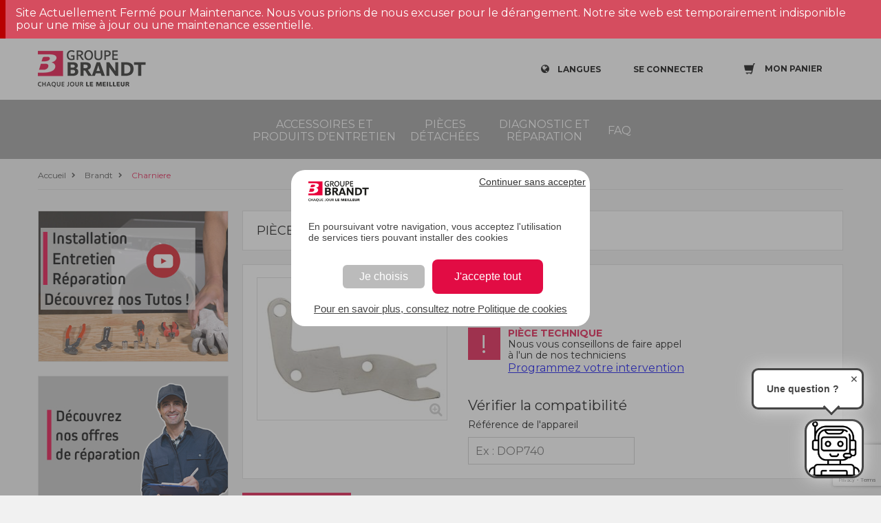

--- FILE ---
content_type: text/html;charset=UTF-8
request_url: https://sav.groupebrandt.com/brandt/pieces-detachees/four/serrures-charnieres/charniere-77x0121/
body_size: 6489
content:
<!DOCTYPE html>
<html class="desktop">

<head>
    <title>Pièce détachée Charniere 77X0121 Four - Brandt</title>
    
    <meta charset="utf-8">
    <meta name="google-site-verification" content="q5WWKB2A-fXTPH0sqGAOAYk9D-YlqzP3un_E-qT-hdE">
    <script src="https://www.google.com/recaptcha/api.js?render=6Lc8VKoUAAAAADjkUGsiTwzrKRs0UmktPcbCXFk6"></script>
    
    <script type="text/javascript">
        var dataLayer = [];
      </script>
    <script>
        var auth = "Kaa9PJpLYT00_45V1AOCDw";
        var env = "env-2";

        (function(w,d,s,l,i){w[l]=w[l]||[];w[l].push({'gtm.start':
        new Date().getTime(),event:'gtm.js'});var f=d.getElementsByTagName(s)[0],
        j=d.createElement(s),dl=l!='dataLayer'?'&l='+l:'';j.async=true;j.src=
        'https://www.googletagmanager.com/gtm.js?id='+i+dl+ '&gtm_auth=' + auth + '&gtm_preview=' + env + '&gtm_cookies_win=x';f.parentNode.insertBefore(j,f);
        })(window,document,'script','dataLayer','GTM-NNCKTMH');
      </script>
    <script>
        var gtmParams = {"event":"dataLayerReady","environment":"prod","zone":"europe","country":"FR","pageType":"productPage","userId":null,"email":"anonymousUser"};
        if (!!gtmParams) {
          dataLayer.push(gtmParams);
        }
      </script>


    <meta name="viewport" content="width=device-width,initial-scale=1">
    <meta name="format-detection" content="telephone=no">
    <meta http-equiv="X-UA-Compatible" content="IE=10; IE=9; IE=EDGE">
    <link rel="shortcut icon" href="/favicon.ico">
    <link href="https://fonts.googleapis.com/css?family=Montserrat:400,600" rel="preload" onload="this.rel='stylesheet'" as="style">

    
        <link rel="canonical" href="https://sav.groupebrandt.com/brandt/pieces-detachees/four/serrures-charnieres/charniere-77x0121/">
    
    
        
            <link rel="alternate" href="https://sav.groupebrandt.com/brandt/pieces-detachees/four/serrures-charnieres/charniere-77x0121/" hreflang="fr-FR">
        
    

    <link href="https://static.sav.groupebrandt.com/main.2f0fe362a96bd371b7f7.css" rel="stylesheet">
    
        <link href="https://static.sav.groupebrandt.com/brand/brandt/brand-specific.css" rel="stylesheet">
    
    <script type="text/javascript">
    /*<![CDATA[*/
    var apiUrl = "https:\/\/api.sav.groupebrandt.com";
    var staticUrl = "https:\/\/static.sav.groupebrandt.com";
    var locale = "fr_FR";
    var brand = "BRANDT";
    var orderLink = "https:\/\/sav.groupebrandt.com\/panier\/";
    var abtastyEnabled = true;
    var reCaptchaSiteKey = "6Lc8VKoUAAAAADjkUGsiTwzrKRs0UmktPcbCXFk6";
    var orderReturnEmail = "e-commerce-adv@groupebrandt.com";
    var privacyPolicyLink = "https:\/\/sav.groupebrandt.com\/politique-de-confidentialite\/";
    /*]]>*/




    </script>


    

  

<script>
        /*<![CDATA[*/
        var dataLayerProduct = "{\"price\":39.64,\"item_name\":\"Charniere\",\"item_id\":\"77X0121\",\"item_brand\":null,\"item_category\":\"Four\/Serrures charnieres\"}";
        var dataLayerBreadcrumb = "Accueil > Brandt > Charniere";

        var youtubeImagePath = "https:\/\/pi.sav.groupebrandt.com\/d8fded30-233b-4888-a49b-ab276e96e804.jpg";
        var interventionImagePath = "https:\/\/pi.sav.groupebrandt.com\/3850e409-3dfb-4012-b97c-5be52a618ada.jpg";
        var assistanceLink = "https:\/\/sav.groupebrandt.com\/nos-services\/#\/type?reference=";

        var partData = {"type":"PART","id":"5b9a5437-20ac-4758-8925-a1fe20ab4ab2","reference":"77X0121","locale":"fr_FR","slug":"charniere-77x0121","title":"Charniere","ean":"3251430552714","description":"L'une des charni\u00E8res de votre four est hors d'usage ? Vous pouvez en changer et retrouver l'usage normal de votre appareil.","price":{"value":39.64,"currencyCode":"EUR"},"status":{"id":"e713c585-d5f4-11e8-bc39-0242ac120004","name":"UNAVAILABLE","label":"Pi\u00E8ce \u00E9puis\u00E9e"},"replacement":null,"arguments":[],"restrictions":[{"label":"Pi\u00E8ce technique","description":"Nous vous conseillons de faire appel \u00E0 l'un de nos techniciens"}],"medias":[{"label":"77x0121.jpg","fileKey":"77x0121.jpg","thumbnailFileKey":"77x0121.jpg","fileLink":"https:\/\/pi.sav.groupebrandt.com\/77x0121.jpg","thumbnailFileLink":"https:\/\/pi.sav.groupebrandt.com\/300x300\/77x0121.jpg","contentType":"images\/"},{"label":"77x0121.jpg","fileKey":"77x0121.jpg","thumbnailFileKey":"77x0121.jpg","fileLink":"https:\/\/pi.sav.groupebrandt.com\/77x0121.jpg","thumbnailFileLink":"https:\/\/pi.sav.groupebrandt.com\/300x300\/77x0121.jpg","contentType":"images\/"},{"label":"77x0121.jpg","fileKey":"77x0121.jpg","thumbnailFileKey":"77x0121.jpg","fileLink":"https:\/\/pi.sav.groupebrandt.com\/77x0121.jpg","thumbnailFileLink":"https:\/\/pi.sav.groupebrandt.com\/300x300\/77x0121.jpg","contentType":"images\/"}],"link":null,"json":"{\"id\":\"5b9a5437-20ac-4758-8925-a1fe20ab4ab2\",\"title\":\"Charniere\",\"medias\":[{\"label\":\"77x0121.jpg\",\"fileKey\":\"77x0121.jpg\",\"thumbnailFileKey\":\"77x0121.jpg\",\"fileLink\":\"https:\/\/pi.sav.groupebrandt.com\/77x0121.jpg\",\"thumbnailFileLink\":\"https:\/\/pi.sav.groupebrandt.com\/300x300\/77x0121.jpg\",\"contentType\":\"images\/\"},{\"label\":\"77x0121.jpg\",\"fileKey\":\"77x0121.jpg\",\"thumbnailFileKey\":\"77x0121.jpg\",\"fileLink\":\"https:\/\/pi.sav.groupebrandt.com\/77x0121.jpg\",\"thumbnailFileLink\":\"https:\/\/pi.sav.groupebrandt.com\/300x300\/77x0121.jpg\",\"contentType\":\"images\/\"},{\"label\":\"77x0121.jpg\",\"fileKey\":\"77x0121.jpg\",\"thumbnailFileKey\":\"77x0121.jpg\",\"fileLink\":\"https:\/\/pi.sav.groupebrandt.com\/77x0121.jpg\",\"thumbnailFileLink\":\"https:\/\/pi.sav.groupebrandt.com\/300x300\/77x0121.jpg\",\"contentType\":\"images\/\"}],\"price\":{\"value\":39.64,\"currencyCode\":\"EUR\"}}","dataLayer":"{\"price\":39.64,\"item_name\":\"Charniere\",\"item_id\":\"77X0121\",\"item_brand\":null,\"item_category\":\"Four\/Serrures charnieres\"}","metadata":null,"requiresShipping":true,"immuneToPromoCode":false,"securitySheets":[],"category":{"id":"04a4dbbf-a54c-4c9b-96aa-d677523019fa","code":"","locale":"fr_FR","title":"Serrures charnieres","slug":"serrures-charnieres","endProductCategory":{"id":"6da4e1d5-964f-11e9-9a21-0a4cbb2b67da","code":"oven","locale":"fr_FR","title":"Four","slug":"four","link":null,"alternateType":"END_PRODUCT_CATEGORY_LIST"}},"alternateType":"PART_DETAIL","linkableMedias":[{"label":"77x0121.jpg","fileKey":"77x0121.jpg","thumbnailFileKey":"77x0121.jpg","fileLink":"https:\/\/pi.sav.groupebrandt.com\/77x0121.jpg","thumbnailFileLink":"https:\/\/pi.sav.groupebrandt.com\/300x300\/77x0121.jpg","contentType":"images\/"},{"label":"77x0121.jpg","fileKey":"77x0121.jpg","thumbnailFileKey":"77x0121.jpg","fileLink":"https:\/\/pi.sav.groupebrandt.com\/77x0121.jpg","thumbnailFileLink":"https:\/\/pi.sav.groupebrandt.com\/300x300\/77x0121.jpg","contentType":"images\/"},{"label":"77x0121.jpg","fileKey":"77x0121.jpg","thumbnailFileKey":"77x0121.jpg","fileLink":"https:\/\/pi.sav.groupebrandt.com\/77x0121.jpg","thumbnailFileLink":"https:\/\/pi.sav.groupebrandt.com\/300x300\/77x0121.jpg","contentType":"images\/"}]};
        var netReviewsProductWidget = "https:\/\/widgets.rr.skeepers.io\/product\/a3a99102-73b1-7fe4-25c0-564db3d13e2a\/60543a72-5c9d-4277-bc73-2d2c7a5876d9.js";


        /*]]>*/
        if (dataLayerProduct) {
            var product = JSON.parse(dataLayerProduct);
            if (product) {
                product.item_list_name = dataLayerBreadcrumb;
            }
            dataLayer.push({
                event: "view_item",
                ecommerce: {
                    currency: "EUR",
                    value: product.price,
                    items: [product]
                }
            });
        }
    </script>
</head>

<body itemscope itemtype="http://www.schema.org/WebPage">
    
        
<noscript>
    <iframe src="https://www.googletagmanager.com/ns.html?id=GTM-NNCKTMH&amp;gtm_auth=Kaa9PJpLYT00_45V1AOCDw&amp;gtm_preview=env-2&amp;gtm_cookies_win=x" height="0" width="0" style="display:none;visibility:hidden"></iframe>
</noscript>


    
    <div id="wrapper" class="PartDetailPage">
        <main>
            <header xmlns="http://www.w3.org/1999/html">
    <div class="top-controls clearfix">
        <div class="container" id="navbar">
            <a href="https://sav.groupebrandt.com/pieces/" target="_blank" class="logo"></a>
            <div class="top-right-controls">
                <div class="net-reviews-widget">
                    <meta class="netreviewsWidget" id="netreviewsWidgetNum29252" data-jsurl="https://cl.avis-verifies.com/fr/cache/a/3/a/a3a99102-73b1-7fe4-25c0-564db3d13e2a/widget4/widget04-29252_script.js">
                </div>

                <div class="lang dropdown-wrap" v-bind:class="{'display-lang': displayLang }" v-on:click="toggleDisplayLang()">
                    <p class="icon-globe open-dropdown">
                        <span>Langues</span>
                    </p>
                    <ul class="f16 dropdown">
                        <li>
                            <a href="https://sav.groupebrandt.com/uk" title="English">English</a>
                        </li>
                        <li>
                            <a href="https://sav.groupebrandt.com/es" title="Español">Español</a>
                        </li>
                        <li>
                            <a href="https://sav.groupebrandt.com/brandt/pieces-detachees/four/serrures-charnieres/charniere-77x0121/" title="Français">Français</a>
                        </li>
                    </ul>
                </div>
                <div style="display: inline-block">
                    <a href="#" class="login icon-user popup-open" v-on:click.prevent="showLoginModal = true" v-show="!isAuthenticated" rel="nofollow">
                        <span>SE CONNECTER</span>
                    </a>
                    <a href="https://sav.groupebrandt.com/mon-compte/" class="login active icon-noun_555070_cc" v-show="isAuthenticated" style="display: none">
                        <span>MON COMPTE</span>
                    </a>
                    <authentication-login-modal v-if="showLoginModal" v-on:close="showLoginModal = false" v-on:login="refreshUserData()"></authentication-login-modal>
                </div>
                <div class="cart" v-on:click="cartSliderOpen = true">
                    <div class="cart-icon-box">
                        <span class="cart-icon open-dropdown">
                            <span class="counter" v-if="cartItemCount > 0" v-cloak>{{cartItemCount}}</span>
                            <b>Mon panier</b>
                        </span>
                    </div>
                </div>
                <div id="menu-toggle-wrapper" v-on:click="toggleMenu()">
                    <div id="menu-toggle-top"></div>
                    <div id="menu-toggle"></div>
                    <div id="menu-toggle-bottom"></div>
                </div>

                <div>
                    <div v-if="showProdutReviewModal">
                        <productreviews-modal :product="product" v-on:on-productreview-close="showProdutReviewModal = false" net-reviews-product-widget-url="https://widgets.rr.skeepers.io/product/a3a99102-73b1-7fe4-25c0-564db3d13e2a/60543a72-5c9d-4277-bc73-2d2c7a5876d9.js"></productreviews-modal>
                    </div>

                </div>
            </div>
        </div>
    </div>
    <div class="main-nav">
        <div class="container">
            <div class="nav-wrap">
                <nav>
    <ul class="nav-item-list">
        <li>
            <a href="https://sav.groupebrandt.com/accessoires/" title="Accessoires et produits d&#39;entretien">Accessoires et produits d&#39;entretien</a>
        </li>
        <li>
            <a href="https://sav.groupebrandt.com/pieces/" title="Pièces détachées">Pièces détachées</a>
        </li>
        <li>
            <a href="https://sav.groupebrandt.com/nos-services/" title="Diagnostic et réparation">Diagnostic et réparation</a>
        </li>
        <li>
            <a href="https://sav.groupebrandt.com/faq/" title="FAQ">FAQ</a>
        </li>
    </ul>
</nav>
            </div>
        </div>
    </div>
    <script defer="defer" charset="utf-8" src="https://widgets.rr.skeepers.io/product/a3a99102-73b1-7fe4-25c0-564db3d13e2a/60543a72-5c9d-4277-bc73-2d2c7a5876d9.js"></script>
</header>

<!-- included in header -->
<cart-slider v-if="cartSliderOpen" @close="cartSliderOpen = false" @refresh-cart="cartItemCount = $event.cartItemCount; refreshIfNeeded($event.cart);" cart-link="https://sav.groupebrandt.com/panier/"></cart-slider>

<product-added-modal :added-product="addedProduct" v-if="addedProductModalVisible" @close="addedProductModalVisible = false">
</product-added-modal>
<alert-product-modal v-cloak v-if="showAddAlertOnProductModal" v-on:close="showAddAlertOnProductModal = false" :product="addAlertOnProductCurrentProduct"></alert-product-modal>

            <div class="breadcrumbs">
  <div class="container">
    <ul itemscope itemtype="http://schema.org/BreadcrumbList">
      <li class="icon-right-open" itemprop="itemListElement" itemscope itemtype="http://schema.org/ListItem">
        <a itemprop="item" href="https://sav.groupebrandt.com/">
          <span itemprop="name">Accueil</span>
          <meta itemprop="position" content="1">
        </a>
      </li>
      <li class="icon-right-open" itemprop="itemListElement" itemscope itemtype="http://schema.org/ListItem">
        <a itemprop="item" href="https://sav.groupebrandt.com/brandt/">
          <span itemprop="name">Brandt</span>
          <meta itemprop="position" content="2">
        </a>
      </li>
      <li class="icon-right-open active" itemprop="itemListElement" itemscope itemtype="http://schema.org/ListItem">
        <a itemprop="item" href="https://sav.groupebrandt.com/brandt/pieces-detachees/four/serrures-charnieres/charniere-77x0121/">
          <span itemprop="name">Charniere</span>
          <meta itemprop="position" content="3">
        </a>
      </li>
    </ul>
  </div>
</div>

            <div class="content-wrapper">
                <div class="container clearfix">
                    <aside class="flex-aside">
                        
  

                        <cta-youtube></cta-youtube>
                        <cta-intervention></cta-intervention>
                    </aside>
                    <div class="content-box">
                        <div class="content" itemprop="mainContentOfPage" id="partDetail">
                            <transition name="Notifications">
  <div class="Notifications" v-if="notificationStack && notificationStack.length > 0">
    <alert v-show="notificationStack && notificationStack.length > 0" v-bind:type="getLastNotification().type" style="display: none">
      <div slot="message">{{getLastNotification().message}}</div>
      <div slot="action" v-if="getLastNotification().actionLink">
        <a :href="getLastNotification().actionLink.href">{{getLastNotification().actionLink.title}}</a>
      </div>
    </alert>
  </div>
</transition>
                            <div class="top-title">
                                <p>
                                    PIÈCE DÉTACHÉE | 
                                    <strong>
                                        
  
  Charniere

                                    </strong>
                                </p>
                            </div>
                            <div class="product-card clearfix pb-20">
                                <div class="photo-wrap">
                                    <div class="big-photo" id="partImage">
                                        <a href="#" v-on:click.prevent="showModal = true" class="icon-zoom-in">
                                            <img src="https://pi.sav.groupebrandt.com/300x300/77x0121.jpg" alt="Charniere">
                                                
                                            </a>
                                        </div>
                                        <div class="thumb"></div>
                                    </div>
                                    <div class="product-description pb-0">
                                        <h1>
  
  Charniere
</h1>
                                        <div class="skeepers_product__stars" data-product-id="5b9a5437-20ac-4758-8925-a1fe20ab4ab2" @click="emitProductReviewsList()"></div>

                                        <div class="box">
                                            <p class="small">
                                                État du stock :
                                                <span class="mark">
                                                    &nbsp;
                                                    
  Pièce épuisée

                                                </span>
                                            </p>
                                        </div>
                                        <div class="box warning" data-target="add-service">
                                            <h3>Pièce technique</h3>
                                            <p>Nous vous conseillons de faire appel à l&#39;un de nos techniciens</p>
                                            <a target="_blank" href="https://sav.groupebrandt.com/nos-services/#/type?reference=">Programmez votre intervention</a>
                                        </div>

                                        <div class="bt">
                                            <div class="row mb-0 d-flex align-items-end">
                                                <div class="col-md-6 text-left">
                                                    <compatibility-checker reference="77X0121" type="PART">
                                                    </compatibility-checker>
                                                </div>

                                                <div class="col-md-6 text-right">
                                                    
                                                    
                                                    
                                                </div>
                                            </div>
                                        </div>
                                    </div>
                                </div>
                                
    <div class="description-box">
        <div class="tabs r-tabs">
            <ul class="r-tabs-nav">

                <li class="r-tabs-tab" v-on:click="activeTab = 'description'" v-bind:class="{ 'r-tabs-state-active': activeTab == 'description' }">
                    <button>DESCRIPTION</button>
                </li>

                

                

            </ul>

            <!-- Description tab -->
            <div class="r-tabs-panel r-tabs-state-active" id="tab-description" style="display: block;" v-if="activeTab == 'description'">
                
                
                    <p>L&#39;une des charnières de votre four est hors d&#39;usage ? Vous pouvez en changer et retrouver l&#39;usage normal de votre appareil.</p>
                    
                
                
                    <p>
                        Code EAN : 3251430552714
                    </p>
                
            </div>

            <!-- Other tabs -->
            

            <!-- Security Sheets Tab -->
            <div class="r-tabs-panel r-tabs-state-active" id="tab-security_sheets" style="display: block;" v-if="activeTab == 'security_sheets'">
                
            </div>
        </div>
    </div>

                            </div>
                        </div>
                    </div>
                    <aside class="mobile-aside">
                        <cta-youtube></cta-youtube>
                        <cta-intervention></cta-intervention>
                    </aside>
                    
  <div id="indent"></div>
  <footer>
    <div class="container">
      <div class="footer-info">
        <div class="top-box">
          <div class="row">
            <div class="row-item">
              <span class="column-title">PIECES DETACHEES BRANDT</span><p>Vous recherchez des pièces détachées certifiées d’origine constructeur, des produits d'entretien, ou des accessoires ?</p>
            </div>
            <div class="row-item">
              <span class="column-title">CONTACTS</span>
              <address>
                <span class="address-title">ADRESSE</span>
                <p>BRANDT FRANCE
                  <br> Site pièces détachées
                  <br> Parc d'activités des béthunes
                  <br> 5, Avenue des béthunes
                  <br> CS65526 Saint ouen l'aumône
                  <br> 95060 CERGY PONTOISE CEDEX
                </p>
                <p>&nbsp;</p>
                <p>
                  <a href="https://sav.groupebrandt.com/contactez-nous/">Contactez-nous</a>
                </p>
              </address>
            </div>
            <div class="row-item social-links">

              <newsletter></newsletter>

              <span class="column-title">SUIVEZ-NOUS SUR LES RESEAUX SOCIAUX</span>
              <ul class="social">
                <li>
                  <a target="_blank" href="https://www.instagram.com/brandt.electromenager/" class="icon2-instagram instagram"></a>
                </li>
                <li>
                  <a target="_blank" href="https://www.facebook.com/Brandt-France-873750022672917/?fref=ts" class="icon-facebook fb"></a>
                </li>
                <li>
                  <a target="_blank" href="https://www.youtube.com/channel/UCNYHGMzrOOFFAzYbFsYE_NA" class="icon-youtube-play yt"></a>
                </li>
              </ul>
            </div>

          </div>
          <div class="f-logo-box clearfix">
            <a href="http://www.groupebrandt.com/?lang=fr"></a>
          </div>
        </div>
        <div class="copyright clearfix">
          <p>Copyright © 2026 Tous droits réservés</p>
          <ul>
            <li class="menu-item menu-item-type-post_type menu-item-object-page">
              <a href="https://sav.groupebrandt.com/qui-sommes-nous/">Qui sommes nous ?</a>
              
            </li>
            <li class="menu-item menu-item-type-post_type menu-item-object-page">
              <a href="https://sav.groupebrandt.com/conditions-generales-de-vente/">Conditions de vente</a>
              
            </li>
            <li class="menu-item menu-item-type-post_type menu-item-object-page">
              <a href="https://sav.groupebrandt.com/mentions-legales/">Mentions légales</a>
              
            </li>
            <li class="menu-item menu-item-type-post_type menu-item-object-page">
              <a href="https://sav.groupebrandt.com/expedition-retour/">Expédition et retour</a>
              
            </li>
            <li class="menu-item menu-item-type-post_type menu-item-object-page">
              <a href="https://sav.groupebrandt.com/politique-cookies/">Politique d&#39;utilisation des cookies</a>
              
            </li>
            <li class="menu-item menu-item-type-post_type menu-item-object-page">
              <a href="https://sav.groupebrandt.com/politique-de-confidentialite/">Politique de confidentialité</a>
              
            </li>
            <li class="menu-item menu-item-type-post_type menu-item-object-page">
              
              <a style="cursor:pointer" onclick="tarteaucitron.userInterface.openPanel()">Gestion des cookies</a>
            </li>
          </ul>
        </div>
      </div>
    </div>
  </footer>
  <!--<div id="cookie-law-info-bar" v-show="showCookieBanner" style="display: none">-->
<!--<span>-->
<!--<span th:text="#{footer.cookie-description}"></span>-->
<!--<a-->
<!--id="CONSTANT_OPEN_URL"-->
<!--target="_blank"-->
<!--th:href="@{${links['privacyArticle']}}"-->
<!--class="cli-plugin-main-link"-->
<!--style="color: rgb(68, 68, 68);"-->
<!--th:text="#{footer.learn-more}"-->
<!--&gt;</a>-->
<!--<a-->
<!--v-on:click="acceptCookie()"-->
<!--id="cookie_action_close_header"-->
<!--class="cookie-bar-ok-button"-->
<!--th:text="#{'footer.ok'}"-->
<!--&gt;</a>-->
<!--</span>-->
<!--</div>-->


                    <photo-modal v-if="showModal" v-on:close="showModal = false" img-src="https://pi.sav.groupebrandt.com/77x0121.jpg">
                    </photo-modal>
                </div>
            </main>
        </div>
    

    <script type="text/javascript" src="https://static.sav.groupebrandt.com/bundle.2f0fe362a96bd371b7f7.js"></script>
    <script src="https://cl.avis-verifies.com/fr/widget4/widget04_FB3.min.js"></script>



</body>

</html>


--- FILE ---
content_type: text/html; charset=utf-8
request_url: https://www.google.com/recaptcha/api2/anchor?ar=1&k=6Lc8VKoUAAAAADjkUGsiTwzrKRs0UmktPcbCXFk6&co=aHR0cHM6Ly9zYXYuZ3JvdXBlYnJhbmR0LmNvbTo0NDM.&hl=en&v=N67nZn4AqZkNcbeMu4prBgzg&size=invisible&anchor-ms=20000&execute-ms=30000&cb=gt4ng7ycnnxj
body_size: 48726
content:
<!DOCTYPE HTML><html dir="ltr" lang="en"><head><meta http-equiv="Content-Type" content="text/html; charset=UTF-8">
<meta http-equiv="X-UA-Compatible" content="IE=edge">
<title>reCAPTCHA</title>
<style type="text/css">
/* cyrillic-ext */
@font-face {
  font-family: 'Roboto';
  font-style: normal;
  font-weight: 400;
  font-stretch: 100%;
  src: url(//fonts.gstatic.com/s/roboto/v48/KFO7CnqEu92Fr1ME7kSn66aGLdTylUAMa3GUBHMdazTgWw.woff2) format('woff2');
  unicode-range: U+0460-052F, U+1C80-1C8A, U+20B4, U+2DE0-2DFF, U+A640-A69F, U+FE2E-FE2F;
}
/* cyrillic */
@font-face {
  font-family: 'Roboto';
  font-style: normal;
  font-weight: 400;
  font-stretch: 100%;
  src: url(//fonts.gstatic.com/s/roboto/v48/KFO7CnqEu92Fr1ME7kSn66aGLdTylUAMa3iUBHMdazTgWw.woff2) format('woff2');
  unicode-range: U+0301, U+0400-045F, U+0490-0491, U+04B0-04B1, U+2116;
}
/* greek-ext */
@font-face {
  font-family: 'Roboto';
  font-style: normal;
  font-weight: 400;
  font-stretch: 100%;
  src: url(//fonts.gstatic.com/s/roboto/v48/KFO7CnqEu92Fr1ME7kSn66aGLdTylUAMa3CUBHMdazTgWw.woff2) format('woff2');
  unicode-range: U+1F00-1FFF;
}
/* greek */
@font-face {
  font-family: 'Roboto';
  font-style: normal;
  font-weight: 400;
  font-stretch: 100%;
  src: url(//fonts.gstatic.com/s/roboto/v48/KFO7CnqEu92Fr1ME7kSn66aGLdTylUAMa3-UBHMdazTgWw.woff2) format('woff2');
  unicode-range: U+0370-0377, U+037A-037F, U+0384-038A, U+038C, U+038E-03A1, U+03A3-03FF;
}
/* math */
@font-face {
  font-family: 'Roboto';
  font-style: normal;
  font-weight: 400;
  font-stretch: 100%;
  src: url(//fonts.gstatic.com/s/roboto/v48/KFO7CnqEu92Fr1ME7kSn66aGLdTylUAMawCUBHMdazTgWw.woff2) format('woff2');
  unicode-range: U+0302-0303, U+0305, U+0307-0308, U+0310, U+0312, U+0315, U+031A, U+0326-0327, U+032C, U+032F-0330, U+0332-0333, U+0338, U+033A, U+0346, U+034D, U+0391-03A1, U+03A3-03A9, U+03B1-03C9, U+03D1, U+03D5-03D6, U+03F0-03F1, U+03F4-03F5, U+2016-2017, U+2034-2038, U+203C, U+2040, U+2043, U+2047, U+2050, U+2057, U+205F, U+2070-2071, U+2074-208E, U+2090-209C, U+20D0-20DC, U+20E1, U+20E5-20EF, U+2100-2112, U+2114-2115, U+2117-2121, U+2123-214F, U+2190, U+2192, U+2194-21AE, U+21B0-21E5, U+21F1-21F2, U+21F4-2211, U+2213-2214, U+2216-22FF, U+2308-230B, U+2310, U+2319, U+231C-2321, U+2336-237A, U+237C, U+2395, U+239B-23B7, U+23D0, U+23DC-23E1, U+2474-2475, U+25AF, U+25B3, U+25B7, U+25BD, U+25C1, U+25CA, U+25CC, U+25FB, U+266D-266F, U+27C0-27FF, U+2900-2AFF, U+2B0E-2B11, U+2B30-2B4C, U+2BFE, U+3030, U+FF5B, U+FF5D, U+1D400-1D7FF, U+1EE00-1EEFF;
}
/* symbols */
@font-face {
  font-family: 'Roboto';
  font-style: normal;
  font-weight: 400;
  font-stretch: 100%;
  src: url(//fonts.gstatic.com/s/roboto/v48/KFO7CnqEu92Fr1ME7kSn66aGLdTylUAMaxKUBHMdazTgWw.woff2) format('woff2');
  unicode-range: U+0001-000C, U+000E-001F, U+007F-009F, U+20DD-20E0, U+20E2-20E4, U+2150-218F, U+2190, U+2192, U+2194-2199, U+21AF, U+21E6-21F0, U+21F3, U+2218-2219, U+2299, U+22C4-22C6, U+2300-243F, U+2440-244A, U+2460-24FF, U+25A0-27BF, U+2800-28FF, U+2921-2922, U+2981, U+29BF, U+29EB, U+2B00-2BFF, U+4DC0-4DFF, U+FFF9-FFFB, U+10140-1018E, U+10190-1019C, U+101A0, U+101D0-101FD, U+102E0-102FB, U+10E60-10E7E, U+1D2C0-1D2D3, U+1D2E0-1D37F, U+1F000-1F0FF, U+1F100-1F1AD, U+1F1E6-1F1FF, U+1F30D-1F30F, U+1F315, U+1F31C, U+1F31E, U+1F320-1F32C, U+1F336, U+1F378, U+1F37D, U+1F382, U+1F393-1F39F, U+1F3A7-1F3A8, U+1F3AC-1F3AF, U+1F3C2, U+1F3C4-1F3C6, U+1F3CA-1F3CE, U+1F3D4-1F3E0, U+1F3ED, U+1F3F1-1F3F3, U+1F3F5-1F3F7, U+1F408, U+1F415, U+1F41F, U+1F426, U+1F43F, U+1F441-1F442, U+1F444, U+1F446-1F449, U+1F44C-1F44E, U+1F453, U+1F46A, U+1F47D, U+1F4A3, U+1F4B0, U+1F4B3, U+1F4B9, U+1F4BB, U+1F4BF, U+1F4C8-1F4CB, U+1F4D6, U+1F4DA, U+1F4DF, U+1F4E3-1F4E6, U+1F4EA-1F4ED, U+1F4F7, U+1F4F9-1F4FB, U+1F4FD-1F4FE, U+1F503, U+1F507-1F50B, U+1F50D, U+1F512-1F513, U+1F53E-1F54A, U+1F54F-1F5FA, U+1F610, U+1F650-1F67F, U+1F687, U+1F68D, U+1F691, U+1F694, U+1F698, U+1F6AD, U+1F6B2, U+1F6B9-1F6BA, U+1F6BC, U+1F6C6-1F6CF, U+1F6D3-1F6D7, U+1F6E0-1F6EA, U+1F6F0-1F6F3, U+1F6F7-1F6FC, U+1F700-1F7FF, U+1F800-1F80B, U+1F810-1F847, U+1F850-1F859, U+1F860-1F887, U+1F890-1F8AD, U+1F8B0-1F8BB, U+1F8C0-1F8C1, U+1F900-1F90B, U+1F93B, U+1F946, U+1F984, U+1F996, U+1F9E9, U+1FA00-1FA6F, U+1FA70-1FA7C, U+1FA80-1FA89, U+1FA8F-1FAC6, U+1FACE-1FADC, U+1FADF-1FAE9, U+1FAF0-1FAF8, U+1FB00-1FBFF;
}
/* vietnamese */
@font-face {
  font-family: 'Roboto';
  font-style: normal;
  font-weight: 400;
  font-stretch: 100%;
  src: url(//fonts.gstatic.com/s/roboto/v48/KFO7CnqEu92Fr1ME7kSn66aGLdTylUAMa3OUBHMdazTgWw.woff2) format('woff2');
  unicode-range: U+0102-0103, U+0110-0111, U+0128-0129, U+0168-0169, U+01A0-01A1, U+01AF-01B0, U+0300-0301, U+0303-0304, U+0308-0309, U+0323, U+0329, U+1EA0-1EF9, U+20AB;
}
/* latin-ext */
@font-face {
  font-family: 'Roboto';
  font-style: normal;
  font-weight: 400;
  font-stretch: 100%;
  src: url(//fonts.gstatic.com/s/roboto/v48/KFO7CnqEu92Fr1ME7kSn66aGLdTylUAMa3KUBHMdazTgWw.woff2) format('woff2');
  unicode-range: U+0100-02BA, U+02BD-02C5, U+02C7-02CC, U+02CE-02D7, U+02DD-02FF, U+0304, U+0308, U+0329, U+1D00-1DBF, U+1E00-1E9F, U+1EF2-1EFF, U+2020, U+20A0-20AB, U+20AD-20C0, U+2113, U+2C60-2C7F, U+A720-A7FF;
}
/* latin */
@font-face {
  font-family: 'Roboto';
  font-style: normal;
  font-weight: 400;
  font-stretch: 100%;
  src: url(//fonts.gstatic.com/s/roboto/v48/KFO7CnqEu92Fr1ME7kSn66aGLdTylUAMa3yUBHMdazQ.woff2) format('woff2');
  unicode-range: U+0000-00FF, U+0131, U+0152-0153, U+02BB-02BC, U+02C6, U+02DA, U+02DC, U+0304, U+0308, U+0329, U+2000-206F, U+20AC, U+2122, U+2191, U+2193, U+2212, U+2215, U+FEFF, U+FFFD;
}
/* cyrillic-ext */
@font-face {
  font-family: 'Roboto';
  font-style: normal;
  font-weight: 500;
  font-stretch: 100%;
  src: url(//fonts.gstatic.com/s/roboto/v48/KFO7CnqEu92Fr1ME7kSn66aGLdTylUAMa3GUBHMdazTgWw.woff2) format('woff2');
  unicode-range: U+0460-052F, U+1C80-1C8A, U+20B4, U+2DE0-2DFF, U+A640-A69F, U+FE2E-FE2F;
}
/* cyrillic */
@font-face {
  font-family: 'Roboto';
  font-style: normal;
  font-weight: 500;
  font-stretch: 100%;
  src: url(//fonts.gstatic.com/s/roboto/v48/KFO7CnqEu92Fr1ME7kSn66aGLdTylUAMa3iUBHMdazTgWw.woff2) format('woff2');
  unicode-range: U+0301, U+0400-045F, U+0490-0491, U+04B0-04B1, U+2116;
}
/* greek-ext */
@font-face {
  font-family: 'Roboto';
  font-style: normal;
  font-weight: 500;
  font-stretch: 100%;
  src: url(//fonts.gstatic.com/s/roboto/v48/KFO7CnqEu92Fr1ME7kSn66aGLdTylUAMa3CUBHMdazTgWw.woff2) format('woff2');
  unicode-range: U+1F00-1FFF;
}
/* greek */
@font-face {
  font-family: 'Roboto';
  font-style: normal;
  font-weight: 500;
  font-stretch: 100%;
  src: url(//fonts.gstatic.com/s/roboto/v48/KFO7CnqEu92Fr1ME7kSn66aGLdTylUAMa3-UBHMdazTgWw.woff2) format('woff2');
  unicode-range: U+0370-0377, U+037A-037F, U+0384-038A, U+038C, U+038E-03A1, U+03A3-03FF;
}
/* math */
@font-face {
  font-family: 'Roboto';
  font-style: normal;
  font-weight: 500;
  font-stretch: 100%;
  src: url(//fonts.gstatic.com/s/roboto/v48/KFO7CnqEu92Fr1ME7kSn66aGLdTylUAMawCUBHMdazTgWw.woff2) format('woff2');
  unicode-range: U+0302-0303, U+0305, U+0307-0308, U+0310, U+0312, U+0315, U+031A, U+0326-0327, U+032C, U+032F-0330, U+0332-0333, U+0338, U+033A, U+0346, U+034D, U+0391-03A1, U+03A3-03A9, U+03B1-03C9, U+03D1, U+03D5-03D6, U+03F0-03F1, U+03F4-03F5, U+2016-2017, U+2034-2038, U+203C, U+2040, U+2043, U+2047, U+2050, U+2057, U+205F, U+2070-2071, U+2074-208E, U+2090-209C, U+20D0-20DC, U+20E1, U+20E5-20EF, U+2100-2112, U+2114-2115, U+2117-2121, U+2123-214F, U+2190, U+2192, U+2194-21AE, U+21B0-21E5, U+21F1-21F2, U+21F4-2211, U+2213-2214, U+2216-22FF, U+2308-230B, U+2310, U+2319, U+231C-2321, U+2336-237A, U+237C, U+2395, U+239B-23B7, U+23D0, U+23DC-23E1, U+2474-2475, U+25AF, U+25B3, U+25B7, U+25BD, U+25C1, U+25CA, U+25CC, U+25FB, U+266D-266F, U+27C0-27FF, U+2900-2AFF, U+2B0E-2B11, U+2B30-2B4C, U+2BFE, U+3030, U+FF5B, U+FF5D, U+1D400-1D7FF, U+1EE00-1EEFF;
}
/* symbols */
@font-face {
  font-family: 'Roboto';
  font-style: normal;
  font-weight: 500;
  font-stretch: 100%;
  src: url(//fonts.gstatic.com/s/roboto/v48/KFO7CnqEu92Fr1ME7kSn66aGLdTylUAMaxKUBHMdazTgWw.woff2) format('woff2');
  unicode-range: U+0001-000C, U+000E-001F, U+007F-009F, U+20DD-20E0, U+20E2-20E4, U+2150-218F, U+2190, U+2192, U+2194-2199, U+21AF, U+21E6-21F0, U+21F3, U+2218-2219, U+2299, U+22C4-22C6, U+2300-243F, U+2440-244A, U+2460-24FF, U+25A0-27BF, U+2800-28FF, U+2921-2922, U+2981, U+29BF, U+29EB, U+2B00-2BFF, U+4DC0-4DFF, U+FFF9-FFFB, U+10140-1018E, U+10190-1019C, U+101A0, U+101D0-101FD, U+102E0-102FB, U+10E60-10E7E, U+1D2C0-1D2D3, U+1D2E0-1D37F, U+1F000-1F0FF, U+1F100-1F1AD, U+1F1E6-1F1FF, U+1F30D-1F30F, U+1F315, U+1F31C, U+1F31E, U+1F320-1F32C, U+1F336, U+1F378, U+1F37D, U+1F382, U+1F393-1F39F, U+1F3A7-1F3A8, U+1F3AC-1F3AF, U+1F3C2, U+1F3C4-1F3C6, U+1F3CA-1F3CE, U+1F3D4-1F3E0, U+1F3ED, U+1F3F1-1F3F3, U+1F3F5-1F3F7, U+1F408, U+1F415, U+1F41F, U+1F426, U+1F43F, U+1F441-1F442, U+1F444, U+1F446-1F449, U+1F44C-1F44E, U+1F453, U+1F46A, U+1F47D, U+1F4A3, U+1F4B0, U+1F4B3, U+1F4B9, U+1F4BB, U+1F4BF, U+1F4C8-1F4CB, U+1F4D6, U+1F4DA, U+1F4DF, U+1F4E3-1F4E6, U+1F4EA-1F4ED, U+1F4F7, U+1F4F9-1F4FB, U+1F4FD-1F4FE, U+1F503, U+1F507-1F50B, U+1F50D, U+1F512-1F513, U+1F53E-1F54A, U+1F54F-1F5FA, U+1F610, U+1F650-1F67F, U+1F687, U+1F68D, U+1F691, U+1F694, U+1F698, U+1F6AD, U+1F6B2, U+1F6B9-1F6BA, U+1F6BC, U+1F6C6-1F6CF, U+1F6D3-1F6D7, U+1F6E0-1F6EA, U+1F6F0-1F6F3, U+1F6F7-1F6FC, U+1F700-1F7FF, U+1F800-1F80B, U+1F810-1F847, U+1F850-1F859, U+1F860-1F887, U+1F890-1F8AD, U+1F8B0-1F8BB, U+1F8C0-1F8C1, U+1F900-1F90B, U+1F93B, U+1F946, U+1F984, U+1F996, U+1F9E9, U+1FA00-1FA6F, U+1FA70-1FA7C, U+1FA80-1FA89, U+1FA8F-1FAC6, U+1FACE-1FADC, U+1FADF-1FAE9, U+1FAF0-1FAF8, U+1FB00-1FBFF;
}
/* vietnamese */
@font-face {
  font-family: 'Roboto';
  font-style: normal;
  font-weight: 500;
  font-stretch: 100%;
  src: url(//fonts.gstatic.com/s/roboto/v48/KFO7CnqEu92Fr1ME7kSn66aGLdTylUAMa3OUBHMdazTgWw.woff2) format('woff2');
  unicode-range: U+0102-0103, U+0110-0111, U+0128-0129, U+0168-0169, U+01A0-01A1, U+01AF-01B0, U+0300-0301, U+0303-0304, U+0308-0309, U+0323, U+0329, U+1EA0-1EF9, U+20AB;
}
/* latin-ext */
@font-face {
  font-family: 'Roboto';
  font-style: normal;
  font-weight: 500;
  font-stretch: 100%;
  src: url(//fonts.gstatic.com/s/roboto/v48/KFO7CnqEu92Fr1ME7kSn66aGLdTylUAMa3KUBHMdazTgWw.woff2) format('woff2');
  unicode-range: U+0100-02BA, U+02BD-02C5, U+02C7-02CC, U+02CE-02D7, U+02DD-02FF, U+0304, U+0308, U+0329, U+1D00-1DBF, U+1E00-1E9F, U+1EF2-1EFF, U+2020, U+20A0-20AB, U+20AD-20C0, U+2113, U+2C60-2C7F, U+A720-A7FF;
}
/* latin */
@font-face {
  font-family: 'Roboto';
  font-style: normal;
  font-weight: 500;
  font-stretch: 100%;
  src: url(//fonts.gstatic.com/s/roboto/v48/KFO7CnqEu92Fr1ME7kSn66aGLdTylUAMa3yUBHMdazQ.woff2) format('woff2');
  unicode-range: U+0000-00FF, U+0131, U+0152-0153, U+02BB-02BC, U+02C6, U+02DA, U+02DC, U+0304, U+0308, U+0329, U+2000-206F, U+20AC, U+2122, U+2191, U+2193, U+2212, U+2215, U+FEFF, U+FFFD;
}
/* cyrillic-ext */
@font-face {
  font-family: 'Roboto';
  font-style: normal;
  font-weight: 900;
  font-stretch: 100%;
  src: url(//fonts.gstatic.com/s/roboto/v48/KFO7CnqEu92Fr1ME7kSn66aGLdTylUAMa3GUBHMdazTgWw.woff2) format('woff2');
  unicode-range: U+0460-052F, U+1C80-1C8A, U+20B4, U+2DE0-2DFF, U+A640-A69F, U+FE2E-FE2F;
}
/* cyrillic */
@font-face {
  font-family: 'Roboto';
  font-style: normal;
  font-weight: 900;
  font-stretch: 100%;
  src: url(//fonts.gstatic.com/s/roboto/v48/KFO7CnqEu92Fr1ME7kSn66aGLdTylUAMa3iUBHMdazTgWw.woff2) format('woff2');
  unicode-range: U+0301, U+0400-045F, U+0490-0491, U+04B0-04B1, U+2116;
}
/* greek-ext */
@font-face {
  font-family: 'Roboto';
  font-style: normal;
  font-weight: 900;
  font-stretch: 100%;
  src: url(//fonts.gstatic.com/s/roboto/v48/KFO7CnqEu92Fr1ME7kSn66aGLdTylUAMa3CUBHMdazTgWw.woff2) format('woff2');
  unicode-range: U+1F00-1FFF;
}
/* greek */
@font-face {
  font-family: 'Roboto';
  font-style: normal;
  font-weight: 900;
  font-stretch: 100%;
  src: url(//fonts.gstatic.com/s/roboto/v48/KFO7CnqEu92Fr1ME7kSn66aGLdTylUAMa3-UBHMdazTgWw.woff2) format('woff2');
  unicode-range: U+0370-0377, U+037A-037F, U+0384-038A, U+038C, U+038E-03A1, U+03A3-03FF;
}
/* math */
@font-face {
  font-family: 'Roboto';
  font-style: normal;
  font-weight: 900;
  font-stretch: 100%;
  src: url(//fonts.gstatic.com/s/roboto/v48/KFO7CnqEu92Fr1ME7kSn66aGLdTylUAMawCUBHMdazTgWw.woff2) format('woff2');
  unicode-range: U+0302-0303, U+0305, U+0307-0308, U+0310, U+0312, U+0315, U+031A, U+0326-0327, U+032C, U+032F-0330, U+0332-0333, U+0338, U+033A, U+0346, U+034D, U+0391-03A1, U+03A3-03A9, U+03B1-03C9, U+03D1, U+03D5-03D6, U+03F0-03F1, U+03F4-03F5, U+2016-2017, U+2034-2038, U+203C, U+2040, U+2043, U+2047, U+2050, U+2057, U+205F, U+2070-2071, U+2074-208E, U+2090-209C, U+20D0-20DC, U+20E1, U+20E5-20EF, U+2100-2112, U+2114-2115, U+2117-2121, U+2123-214F, U+2190, U+2192, U+2194-21AE, U+21B0-21E5, U+21F1-21F2, U+21F4-2211, U+2213-2214, U+2216-22FF, U+2308-230B, U+2310, U+2319, U+231C-2321, U+2336-237A, U+237C, U+2395, U+239B-23B7, U+23D0, U+23DC-23E1, U+2474-2475, U+25AF, U+25B3, U+25B7, U+25BD, U+25C1, U+25CA, U+25CC, U+25FB, U+266D-266F, U+27C0-27FF, U+2900-2AFF, U+2B0E-2B11, U+2B30-2B4C, U+2BFE, U+3030, U+FF5B, U+FF5D, U+1D400-1D7FF, U+1EE00-1EEFF;
}
/* symbols */
@font-face {
  font-family: 'Roboto';
  font-style: normal;
  font-weight: 900;
  font-stretch: 100%;
  src: url(//fonts.gstatic.com/s/roboto/v48/KFO7CnqEu92Fr1ME7kSn66aGLdTylUAMaxKUBHMdazTgWw.woff2) format('woff2');
  unicode-range: U+0001-000C, U+000E-001F, U+007F-009F, U+20DD-20E0, U+20E2-20E4, U+2150-218F, U+2190, U+2192, U+2194-2199, U+21AF, U+21E6-21F0, U+21F3, U+2218-2219, U+2299, U+22C4-22C6, U+2300-243F, U+2440-244A, U+2460-24FF, U+25A0-27BF, U+2800-28FF, U+2921-2922, U+2981, U+29BF, U+29EB, U+2B00-2BFF, U+4DC0-4DFF, U+FFF9-FFFB, U+10140-1018E, U+10190-1019C, U+101A0, U+101D0-101FD, U+102E0-102FB, U+10E60-10E7E, U+1D2C0-1D2D3, U+1D2E0-1D37F, U+1F000-1F0FF, U+1F100-1F1AD, U+1F1E6-1F1FF, U+1F30D-1F30F, U+1F315, U+1F31C, U+1F31E, U+1F320-1F32C, U+1F336, U+1F378, U+1F37D, U+1F382, U+1F393-1F39F, U+1F3A7-1F3A8, U+1F3AC-1F3AF, U+1F3C2, U+1F3C4-1F3C6, U+1F3CA-1F3CE, U+1F3D4-1F3E0, U+1F3ED, U+1F3F1-1F3F3, U+1F3F5-1F3F7, U+1F408, U+1F415, U+1F41F, U+1F426, U+1F43F, U+1F441-1F442, U+1F444, U+1F446-1F449, U+1F44C-1F44E, U+1F453, U+1F46A, U+1F47D, U+1F4A3, U+1F4B0, U+1F4B3, U+1F4B9, U+1F4BB, U+1F4BF, U+1F4C8-1F4CB, U+1F4D6, U+1F4DA, U+1F4DF, U+1F4E3-1F4E6, U+1F4EA-1F4ED, U+1F4F7, U+1F4F9-1F4FB, U+1F4FD-1F4FE, U+1F503, U+1F507-1F50B, U+1F50D, U+1F512-1F513, U+1F53E-1F54A, U+1F54F-1F5FA, U+1F610, U+1F650-1F67F, U+1F687, U+1F68D, U+1F691, U+1F694, U+1F698, U+1F6AD, U+1F6B2, U+1F6B9-1F6BA, U+1F6BC, U+1F6C6-1F6CF, U+1F6D3-1F6D7, U+1F6E0-1F6EA, U+1F6F0-1F6F3, U+1F6F7-1F6FC, U+1F700-1F7FF, U+1F800-1F80B, U+1F810-1F847, U+1F850-1F859, U+1F860-1F887, U+1F890-1F8AD, U+1F8B0-1F8BB, U+1F8C0-1F8C1, U+1F900-1F90B, U+1F93B, U+1F946, U+1F984, U+1F996, U+1F9E9, U+1FA00-1FA6F, U+1FA70-1FA7C, U+1FA80-1FA89, U+1FA8F-1FAC6, U+1FACE-1FADC, U+1FADF-1FAE9, U+1FAF0-1FAF8, U+1FB00-1FBFF;
}
/* vietnamese */
@font-face {
  font-family: 'Roboto';
  font-style: normal;
  font-weight: 900;
  font-stretch: 100%;
  src: url(//fonts.gstatic.com/s/roboto/v48/KFO7CnqEu92Fr1ME7kSn66aGLdTylUAMa3OUBHMdazTgWw.woff2) format('woff2');
  unicode-range: U+0102-0103, U+0110-0111, U+0128-0129, U+0168-0169, U+01A0-01A1, U+01AF-01B0, U+0300-0301, U+0303-0304, U+0308-0309, U+0323, U+0329, U+1EA0-1EF9, U+20AB;
}
/* latin-ext */
@font-face {
  font-family: 'Roboto';
  font-style: normal;
  font-weight: 900;
  font-stretch: 100%;
  src: url(//fonts.gstatic.com/s/roboto/v48/KFO7CnqEu92Fr1ME7kSn66aGLdTylUAMa3KUBHMdazTgWw.woff2) format('woff2');
  unicode-range: U+0100-02BA, U+02BD-02C5, U+02C7-02CC, U+02CE-02D7, U+02DD-02FF, U+0304, U+0308, U+0329, U+1D00-1DBF, U+1E00-1E9F, U+1EF2-1EFF, U+2020, U+20A0-20AB, U+20AD-20C0, U+2113, U+2C60-2C7F, U+A720-A7FF;
}
/* latin */
@font-face {
  font-family: 'Roboto';
  font-style: normal;
  font-weight: 900;
  font-stretch: 100%;
  src: url(//fonts.gstatic.com/s/roboto/v48/KFO7CnqEu92Fr1ME7kSn66aGLdTylUAMa3yUBHMdazQ.woff2) format('woff2');
  unicode-range: U+0000-00FF, U+0131, U+0152-0153, U+02BB-02BC, U+02C6, U+02DA, U+02DC, U+0304, U+0308, U+0329, U+2000-206F, U+20AC, U+2122, U+2191, U+2193, U+2212, U+2215, U+FEFF, U+FFFD;
}

</style>
<link rel="stylesheet" type="text/css" href="https://www.gstatic.com/recaptcha/releases/N67nZn4AqZkNcbeMu4prBgzg/styles__ltr.css">
<script nonce="fWxzy023CRyEantEcrY2Qg" type="text/javascript">window['__recaptcha_api'] = 'https://www.google.com/recaptcha/api2/';</script>
<script type="text/javascript" src="https://www.gstatic.com/recaptcha/releases/N67nZn4AqZkNcbeMu4prBgzg/recaptcha__en.js" nonce="fWxzy023CRyEantEcrY2Qg">
      
    </script></head>
<body><div id="rc-anchor-alert" class="rc-anchor-alert"></div>
<input type="hidden" id="recaptcha-token" value="[base64]">
<script type="text/javascript" nonce="fWxzy023CRyEantEcrY2Qg">
      recaptcha.anchor.Main.init("[\x22ainput\x22,[\x22bgdata\x22,\x22\x22,\[base64]/[base64]/[base64]/ZyhXLGgpOnEoW04sMjEsbF0sVywwKSxoKSxmYWxzZSxmYWxzZSl9Y2F0Y2goayl7RygzNTgsVyk/[base64]/[base64]/[base64]/[base64]/[base64]/[base64]/[base64]/bmV3IEJbT10oRFswXSk6dz09Mj9uZXcgQltPXShEWzBdLERbMV0pOnc9PTM/bmV3IEJbT10oRFswXSxEWzFdLERbMl0pOnc9PTQ/[base64]/[base64]/[base64]/[base64]/[base64]\\u003d\x22,\[base64]\\u003d\x22,\x22wrlAw50XLCnDvn8mXsKTwoE2woDDkiDCnRzDqRTCmsOVwpfCnsOFXQ85UsOnw7DDoMOYw5HCu8OkHXLCjlnDrsOxZsKNw65FwqHCk8O9woBAw6BveS0Hw4/CgsOOA8O5w6lYwoLDnWnClxvCgsOcw7HDrcOkUcKCwrI5wpzCq8Owwq1EwoHDqBHDiAjDomYswrTCjk7CiCZiWcKXXsO1w6B5w43DlsOLXsKiBnljasOvw57DpsO/w57DusKlw47Ci8OnAcKYRRrCnlDDhcOMwqLCp8O1w6/CoMKXA8OGw6k3XmpVNVDDlsO5KcOAwolIw6YKw4HDtsKOw6cfwqTDmcKVasOUw4Bhw5c9C8OwczTCu3/Con9Xw6TCgMKDDCvCr1EJPmTCscKKYsOowr1Ew6PDh8OJOiRsI8OZNm18VsOsbXzDoixiw4HCs2dPwp7CihvCgi4FwrQ+woHDpcO2wr3CrhMuVcOeQcKbSRlFUjPDgA7ChMKewqHDpD1Sw7jDk8K8IMKrKcOGZ8K3wqnCj2jDrMOaw49jw4F3wpnClx/CvjMPL8Oww7fCj8KYwpUbXsOnwrjCucORDQvDoRDDtTzDkWslaEfDpsOVwpFbGXDDn1t/[base64]/wr/Dp8OkKMKuw7vCosKZw71sQnFYwpzCjybCpMKiwrLCr8KvJsOOwqXCgyFqw5DCnkIAwpfCrk4xwqEnwpPDhnE8wrEnw43CrMODZTHDoXrCnSHCkCkEw7LDpVnDvhTDoW3Cp8K9w6nCiUYbScOVwo/[base64]/[base64]/[base64]/DusO0GsOoBMOew6PDrgbCisOoIMO1w7BAwrM5SMOPw41fwosqw6PDhx3DlXPDlSheZsK9ZsKKN8KZw5AXHFsIJcOrcC7CqH1FKsKXw6ZoPDtqwrrDkGPCqMKmUcOswq/Dk1nDpcKTw5vCtGonw4nCrEvDjsOBw5xZYMKxGMO9w4DCvUJUIcK4w48QJsOgw61PwqhJIWVWwq7CoMOhwpkPf8Ouw57CryxPbcO8w4sHD8KKwpN+KsOdwr3CpEXCkcOuTMO/FHPDnhYsw5/[base64]/CoT8fw6g7woZ7w5HCkcKMwrxjGyBlFksAPUzCp1bCuMOywr5Fw7FvM8OqwrxNZhJ0w7EFw4zDn8KGwoZKEGbDh8KeJ8ODcMKqw63Dm8OHXx7CthMJNcOGe8OXwo/DuVxxC3s8GcODBMK7WsKbwq1QwoHCqMKOFxrClsKpwoVvwpxIw7/CoHZMw5Y+ZQY6w4fCnUMZMmYLwqDDnlgKOVLDvcOlFTXDhcOswoU2w5QQTcKhfCRlTcOIE0BFw4RQwoEGw4fDoMOBwpoCFythwqFiLsO4wrTCtFhKcjdlw6wUKXXCgMKVwothwpMPwpLDpMKJw7ozwqQZwrfDqcKNw4HDqhbDmMOhKHJyPkcywqpwwrU1VsOVw6/CkUIOG0/DqMKHwp9rwooCVMKew7RrcVDCnBBWwpxwwqnCnS7DgT4Yw5/DvVXCnzzCq8O8w6gkES0Aw7RFFcKEZcKLw4fDjl3CmzXClTbDtMKpw5LDt8KsVMOVDsOZw6pmwr8iN0EUOMKfPMKEwpM5IA1AdFp8bMKzKypYXwPDscK1wq8YwpUsFR/DhMO+WsKDV8K+w4bDgMOMT3VKwrfCvhl1w44cDcKkDcOzwq/CuiDCqsOScMK1wpxbTQTDn8O3w6dlw5Y3w6DCnsKLE8K5aHRWQsKjw7LDpMO9wq88d8OWw7/[base64]/DpmQJwrpkC8KAw7vCih7CpidCF8Otw7oHEgcoQ8OYCMKbHBLDogrCmDZhw4rCpFR+w5DDiyJ0w5jDrDYYTBQdEWTCkMK4FhVrUsKmZgQswqB6BHUvZnlfHSYzw6XDosK3wp/DoHPDoB9ywrknw7PCul7CpMOcw5UzAHAVJMOCwprDnW5lw4HCm8KOS0zDvsOYQsKQwqEswqPDmkg4SjsmLXjCl2FWHcO2wrQmw7Rvwp1owrDDrsO0w4Z0dHIUAsKow6lPa8OaZMOBCyjDo0Qawo7CvljDhcOoDm/[base64]/CpsOcwr9pZ8KOWlJ3Bnskwq3DgsOQW8Kxw5XCnjZrVEjCr3IBw5VMw5vClEdmdRJLwq/DsT4AU0QkIcOME8Okwok5w6XDsD3DlGRgw5rDgTQJw4rCsC0UFcOxwpVBworDrcOPw4DCoMKmK8Ozwo3Dv3ECw4VOw6s/G8K/[base64]/w7/CkwUzwpcWwpLDpcK5Z8KswqHDvMKQTsO5axRVw7VZwolCwrHDjDzCjsO9K28Jw6bDnsK/WCERw4jDlMOlw50swobDgsOBw4rDjnd/KFHCmhY+wqTDhMOyQAnCu8ONFcKxN8OQwo/DqQxCwp3CmWoIHVbDgMOkbkVSaE9WwodAw61nBMKRKcK2Xg09MRvDm8KjfjENwoEcw6t1GsOuUF5vwqrDrD5Vwr/Cu3Jqw6zCgcKlUSVPf2kkJSMGw5nDs8K9wp1OwrjCilPDncKTZ8KpbAjCjMOdcsK/w4LCozDCr8OOEcKHTWHClAPDpMO0IhDCmyPDtsKhVcK0IUovblN1DV/CtcKlwo8AwqpiPiF5w5vCjMKLw67Dj8Kow5jCgAUnJ8OTFVrDkARlw7fChMKFYsOywr7CoyDDnsKOw65WOMKjwqTDp8OJTx4+U8KXw7/ChHEpc2JVwo/Dl8Kyw7tLTDfCssOsw4LCucOvw7bCtx8Ewqhtw6jChE/[base64]/D0NzwrphG1HCu2Azw5/DnjDDqMKKfQ/[base64]/w7smWWJ1w7IcCGByOMOyw5M/w6g+w61AwqTDpcKbw4/DiBPDvyTCo8Kba1p5X33CgMOywoDCnkvDsQNaZyTDs8OuRcK2w45uWsKmw5vDgcKiMsKXX8OFwpYOw6Nfw6NCwrTDonvCpnMKV8K+w5xhw7ouIUhjwqwGwqnDrsKCw7zDgl1KPsKMwoPCkUVQwrLDk8OIUsObalvDuhzDqCLDscKuT0/[base64]/DjX5Zwr/DlArCtMK8w63DiQwZA1p3PsKFwrhIKMOXwo7CqsK4w4TDi1kpwotoYnctAsOVw6PCnUkfRcKCwpXCjEdGHW/CojYJesOHUsKacwbCmcOodcKHw48QwrDDvG7DkCJgYzVDISTCtsO4ERTCu8K7DMKId1NFKsKtw69uTsKfw7JGw7rCvRbCh8KbWn3CtTTDinXDgcKCw7JzRMKpwq/DtsObNsOWw5DDlMORwotnwo/Du8K2Chwcw7HDu0wyTQnCusOlOsOEJRwGZsKsDsKgZlYxw4kvOjvCnzfDlFHCocKjAMORKsK/w5tjTmJCw512F8OmIwMKU2HCn8OJw60sJGtXwrgewrXDsznCrMOcw67DplAQNAwtfmwPw5ZJwrRGw6MpD8OXVsOmKMK1DQ87bnzCqV1HY8OAB08lwq3CpFZgwrTDohXCrFTDtcOPwr/[base64]/GsOyVnDDosKMw4vCvsK+RWPDvG0tSsKNCW/Di8KJw6s9w69/AS8cS8KUBsKow7vCj8OXw7PCj8OYw6fClGbDhcKmw6FAMDjClkPCkcKZbsOuw4DDkGdgw4HDqykHwprDn1PCqiUkW8Ovwq42w7NLw7/DpcO0wpDCkWhmZRrDssOxVEhMZ8K1w586DjLCrcOPwqTDsxRKw6gXaEYBw4Jew73CuMKGwpwAwo7CssOfwrNuwpYZw6xFDRvDqg57Gx5bw5cyVGtDDcK7wr/Doy93dSoywqzDmsOcBA8xBkMJwq/DlMKcw6nCqsO/wqUIw6fDl8O/wr5+Q8Krw5fDicKwwq7CsnB8w6PCm8KdM8OQPsKUw5HDqMOfacK0dTIBYznDoQFww6clwp3CnV3DjR3CjMO/w5fDjCzDl8OSbhnDli1ew6oDMsOPKHjDkEbCp2VqRMOuEhDCnR1Aw4TCjxk4w7TCjSHDn11Lwqh/[base64]/HcOyw5rDscOtQ8OMV8OCSDbCrsKxa8Opw6Vhw7gWEz8Re8KWwq7CoWrDmjPDlVTDvMKlwq42woJPwpjCt1BeInBXw7BlchbCjVgudCbDmh/[base64]/DpMOowrTDgm8BPMOfwq9iwp5iwqhOwqIKwrN7wpovW2d5BsKgRcKGw4FPZMKiwqzDs8KJwrbDssK1IcOtPzTCusOBf215B8OAUALCqcKfWsOdOD5eUsKVH10QwqvDlQQmVcKDw70Aw7/DmMKpwoTCssO0w6fCgxrCi3XCrsK2OQZIRSIAwrvCiGjDu1LCtSHCgMKAw5o8wqYJw5ZMcjZLNjDCtV4nwoNRw51ew7/[base64]/DpC9lwpozw43Dg0JswroMc8K3KsK3wp/Dnhkiw7/CjsOrbsO6w5tdw5wkwoDCiSsSYgnCn2/CvMKLw4vCiVbDiFNrWUZ+T8KJw7BTw57DgMOzwpDDl2/CiTEEwq01ccKRwrvDocKNwp3Ds18ew4FADcKVw7TDhMONdCM5wqQfAsOUVMKDw7woSTbDunozw7LDisOaR1dSVVXCicONA8ONw5bCiMKcNcOEwpozE8KuJwXDuVDCr8KNRsO0woDCisKewqQ1WztSwrtbaw/CkcOGw6dpfnTDmEbDr8Krwol4cA0pw7DCug8IwokfNw/[base64]/CvsOqJsKHDMK+w7EYwqVPOWRYPE/DisOmGDHDj8Ocwo7CgMOlFFguRcKTw7Iawq7ClmxeaCVAwrwow68EIGtKTcKgwqRrRCPClALCmXkrwo3DssKpw7obw67CmRcTwprDv8KGQsOfTTwrfQwww4vDtA7DuSlnT03DhMOlSMKzw44tw5hpMsKewqfCjx/[base64]/McOswr15XD3Ck8OHwp7DuBjCscK0C8Kow5vDiX3CncKAwoIwwpbDkDt+HgsXLsOtwqsfwr/CicKUasOfwqjCgcKnwp/ClMKQL2AKPsKLBMKeKhoaJmrCgA4PwrY5WVrDncKNC8OMccKAwqUgwpzCvxZzw7TCocKcSsOOBAHDtMKnwpA8USrCksOob3F5w64mJsOawr0Tw4PChAvCoxTCmD7DvsOWYcOewqvDoXvDtcKhwq7DoWxXD8KBHsO6w4/DsGHDl8KfOsKQw4fDk8OjOUhfwovCkifDjRHDrEhmRMK/V05uIcK0w7vCjcKeS37CvirCjSLDscKWw5l0w4wEWMOdw7bDqcOSw78/w59mA8OPdEVlwqs2RUfDmcKLWcOlw53Cln8IGTbDqwvDtsOIw53CvsOPwqTDiyg8woHDgETCjsOJw4YRwqXCnFtLUcOcSMKyw6XCh8O+LwnCtFBUw4rCm8OFwqdEw6DDg3bDkMKOZicAcFEAeGkdWcK4w43DrFRWLMOdw5E0HMK4U0/Dq8OowpHCncKPwphCAVoKP3F1dzRvccOKw7Z9ET3DlcKCA8Kww7lKdVPDvFTCnlXCncOywoXCnWA8XFQCwoR+EQ3CjlgiwqV9O8Oyw7bChlPDo8KswrJwwr7CkMO0VcK8bhbCv8Oiw7zCnsOOTcObw6HCg8KBw7kVwqYawpdqwp3CvcOXw44/wqvDgcKFw4zCun1FXMOAfMOhTUnDuW8Qw6nDpHRvw4LCuSpIwrskw7/[base64]/GhxTwqHCnwrCoMK1w7zDncOAw5AsLhvClMKBwps9ZzvDiMO/excwwqwMfSBrMcOsw7DDm8KEw58Kw5knXgrCtHV+P8Kuw4J0ZcKAw7o/[base64]/CVDCv8Kjw4QPw7/CgRLChsOlAsOnw5VjJjIrwrHCg0sVKVvCkzIVczYow4w/w7fDt8Ohw6MpKB0+aj8kw4/[base64]/Cj2gWw4pSw4nDqcOlwrrDjcOYPjxxwpw2UsK6XgsKFy/[base64]/P8OvfFd/U0kIVCnCn8O6WMOoGMOow54wasOyHsOFTMKuKMKgwrvClzbDhxtSRivCqMKZchXDhMOyw4DCjcOaXQjDh8O3dh1bWU3Dg1NHwq3Cg8K1a8OFacOPw6LDpyLCpUpbw4HDhcKXJTjDjEUnYzTCuGgqCBdnTyvCmUV0wrA2woQbWxtcw6lKKMKvX8KoC8OTwr/Ch8KEwo3CgznCtR5vw79Rw5ERDAPCmhbCj0krNsOCwrgvRF/DisOVesKMdsOSWMKKSMKkw7TDnV/DslvCo0gxO8O1fcKfLMOXw6duAQlyw6VUfDxXcsKiTxgoA8KEVnoFw6/CoxNeORQQBsO8woI8En3CocOILcObwrfDqjYJb8OWw4k4a8KmGRlNwpJfYCjDp8O0RcOkwpTDpkrDolcJw6VwY8Oowq/DmHRhf8Kewq0zVcKXw49Iw5rDiMKzJwzCp8Kba07DhBcRw5QTQMOBd8O/[base64]/Dql3CnsKIw45wBcO3f8KywrtKw5bDhMKPMcKQw4NWwpAQw7x/WkLDjBkawo4iw5kdwpvDlMOAcsOkwrXDl2kTw64dGMOlUVvChzFlw6QvAxhBw73CkXBMdsKcbsOlXcKoBMKKdmDDtgnDgcKeQ8KLIw3CvHPDmcKsBsOdw7tYfcKvV8K1w7fCjMO9w4A7ZcOmwp/[base64]/CpAEoPQVbw6VEY1ITYQsQFGknw7tvwqwLwoBtwoTClDVFw6odw5YrWcKRw58cCsKaPcOdw4xVwrdSeXpmwqNiIMKtw4JCw53DvnJ8w41yW8KqWhxHwpLClsOQUcOHwowAKVReFMOaAFXDkEJlw6/Dg8KhFTLCkDLCgcO5OMKCWMKbSMOGwqzCo25hwrwRwr7DolLCucOgEsOzw4zDvMOqw7sQwp8Bw48bAW/Ct8KrOsKYCsOgUHvDjXXDjcK9w7bCrHs/wpZnw5XDi8O8woZ9wqnCnMKgC8KpecKPI8KGQlHDj0BlwqbDi3pDeQnCtcO2dEpxB8KQBcKCw69PQ1XDtcKOAMOEaCfDjgbCgsKPw7rDp21jwql/w4JkworCux3CjMKyQAkOwq1HwpLCisKrw7XCl8OIwpctwqbCk8KkwpDDvcKOwpjDjifCpUZ4Owo1wpPDjcOmw5hBVQE0AUXDgihHMMO1w4dhw5LDkMKawrTDhcOCw6hAw7oZMMKmwq0Qw6UYO8OQwpzDmVvDk8OSworDm8O/[base64]/DvzBwNyvCpMKzMsOwJVMWdsOwO1jDvsO2PsKUwpbChsOtM8KKw4zDpnfDgjLCrnzCp8OLwpTDmcKyInU8DWlqPznCgcOcw5XDs8KXwqzCrsKOHcKvHz8xM01pw496dcObBCXDgcKnwocDw6HCknAfwq/CmcKiwrLDlCXDn8Otw4zDgsOwwqBgw5ZgKsKvwrDDjMKhB8OJa8O8wrHCrMKnCV/Du2/DhUvChsOjw59RPER4IcOhwowPDsKtw6/DvcOeM2/[base64]/w7M5LMKjGsOmYjQELcKPw6XChD5ZXVTDnMOASB58IMKrdR4GwrRBCWPDnMKRDMKeWjjCv0/[base64]/Dq8KPYFIXaCjDpsO1wobDsw/CucKuWCRbARTDgsO+JzbCscOqw6jDsCbDtQgMdsK3w65bw7jDoGYEwo/DglpBN8Oqw7Nvw6Iaw6ZfKsOAXcKQF8KyfcKiwqhZwow1w4FTRsOrMcK7EcKLw5HDiMK2wpXDkENnwrzDjRoGEcOjCsKAIcKvC8K2FwQuQ8Olw5/ClcOowpzCnsKXPk1Ic8ORcHxUw6PCpsKuwqPCp8KxBsOKSCRXTAA2e3xAdcOETcKxwqHCscKJwroqw6XCssO/[base64]/DkGIBVcOQf8KawrrCm8Ktwp/DnFjDnG3CnBPCq8K/[base64]/Cm3HCuMK9YsO2H8Kdwq3CtMKWw4rCvMKBw7XCqsK7wrFLZg82wqnDuGbCtz5zVcORd8Kjwp3Cv8O+w6UKwoXCtcKFw5EldgtCHhtNwrxMwp/Dh8OCY8K6HAPCjsKSwqDDusOFBMOZfcOFBsKOQsKkaiXDsQLDoS/Dm0jCusOzLRPDhH7DjcK8w5EAwrnDuy9MwoXDgMOZPsKFQhtvcl0lw6w/ScKfwoHDqX97CcKvwpkxw5okFjbCpW5HJDlgRhfCnHtWbyHDmjHDrXtDw4DDmGp+w5LClMK5U3kXwrbCo8KswoNyw6hnw7wre8ORwpnCgCrDrFjCpHBjw6vCi2DDkMK7w4IXwqZuW8KYwrbCnsOnwopww4slwpzDgTPCvgRXWh3ClsOLw7nCtMKDOcOaw4/[base64]/DucOyw5vDp1jDj1XCr0HChcOnwot1w75EXhg7IsOIwoLCsW/CicOqwqnCkSJOP0NySxrDuhBPw5zDoHdrwoUzdEHCpMOtwrvDqMOCYibCvivCscOWG8OQPHYiwr7Dg8O4wrnCmCgaAsOydsO+wpjCnWzCvxnCtW7CnmLCsC1/F8OlPUBzJgg2wp9/esOVw5o8RcK8MyMWd3HDvizDl8KldFzCrBE+PMK7IHTDq8ONGF7DpcOOVsOCKwQ7w7rDoMOjfRzCu8OsalDDmV4wwrhKwqQzwoUFwps1wqEOTUnDlynDjMOMAQE2MA3CtMKuw6o9NlPCkcOYaQPClQ7Dm8KLK8KzCMKCPcOtwrRgwqTDu3/CrBLDuRY7wqnCmsK7TzFRw6JsIMOjFsOUwrhTM8O0JW9FXEtlwqQyMyvCgzbCmMOKKkjCocOdwrHDgcKIBx4NwoLCgsKMwo7Ch3fCilwrUBtFG8KAW8ORLsOjRsKSwpsywqPCksOTK8K7eiDDjD4DwpYRdcKuwqXDpMK/w5IMwo1kNkjCm0bCnhzDk2HCsgFvwqRRMxwINV1Aw7QbQsK2w4zCtx7CtcOvJlzDqhDCuDXCvVhyVmElHBV0wqohPsK2UMK4w5hLfGLCpsOEw7rDkD7CpcOSVydACSzDgsKKwpsRw5grwovDqzp7T8KnFcKhaG/CqkUxwpTDicOvwpEww6ZpesONw7Jxw4gqwoQUT8Kpw4LDnsKMLsOMJk/CozdiwojCoB/DjsK2w7JTOMKuw6HDmyEMBXzDgWViV2DDvWV3w7PCjMODw4pJZRkwIMOuwq7DicOQbsKZw4x6woMtbcOcwooLaMKUAk4TB0VpwqnClcO/woHCsMO2MT8jwoN6SsOTRVTCj3HClcKKwo9OJUs0w5FKw65qU8ONLMO6w6oLW3FCAD/[base64]/DjsOiUgxnw45ZAA82VMKrRMOEG2PCvXXDssOKw4QZwqpiZkByw64Ww6LCmCPDrmc+QcKXLGMvw4dVSMKsGMOcw4TClh9NwrVzw6fChG3Ck2rDi8OlNlrCiBTCqmR+w78oQXDDj8KSwpBxJ8OLw6XDp07CnXjCuTJRdcOWdMOEU8OHGiEpHUZywqZuwrDCthYhNcOKwr/DhsKCwrE8cMOIGcKnw6sMw5ECEsKlwoPDgBTDhTzCssKeSDPCtcKPPcKLwrHCtEIeHGfDnjPCpsORw6FePMKRGcOkwrQrw6xKahDCj8OHPsKMFiAFw5jDnmtUw7JHU2HCiCN/w6JPwq51w59WQznCgQvCrMO2w7nCssOQw67CtxrCs8Ouwohmw6dtw5ENWcOmYMKKQcOLbj/CrMOuw4jCiyfCjsK/w4AAw4PCt2zDq8KQwrnCt8O8wqjCnsOodsK4KMODX243w5guw6V0BX3CoH7ConvCi8OJw5sCYsOecUIywoFeK8OTGwIuwpvCg8OEw43ChsKTw5EnUsO8wqPDpRnDiMO3fMOINCvCl8OTcQLChcKpw4t+wo3CvsO/woAvHx7CjMOXZWJrwoXClVFnw4jDpUN+fUd5w5Ntwo8XYcOcNCrCnw7Di8OowrTCjQBKw5nDtsKNw53CpcKIbcKiQ3TChMOJwrjCncKXwoVowpPCiHgncQsuw4TDu8KXfwxhGsO6w5hJaxrCjMOXGh3Cjx0Qw6IUw5Y/woFJFjBtw4TDisK6EQ7CuANtwpHChiwuS8KQw73DnsOzw7Nhw5xWf8OBMinCjDvDlW5jEcKHwrUIw4bDnCNpw6Z3bsKdw7LCvcK9CyXDoFVfwpbCqBhhwrFnWnjDoDvCvcK9w5fCgmvChzHDjj51dcK+wo/Ck8K4w67CnAs7w6DCvMO4cj7CmcOSw7nCrMOWcDkSwqrCuhMWJQxawoHCnMOQwoPDr3AMHSvDgB/Do8OAB8OYFSNaw4vDqsOmAMK2w5E6w79Jw77Dkm7Cil9AGibDo8OdYMKUw7Vtw6XDgWDCgAQpw5XDvyPCusOXfH9qFhBPa0jDlk9jwrPDiHLDpMOhw7HDogjDmsO+OsKPwoDCnMKWDMOYMGPDlCsiWcOKQl/DmcOeTsKCMcKXw4DCgsKnwoEPwp/DvkDCmStufERAb2bDjFjDhcO6b8OSw5nCpMKVwpfCrcO2wrFbWUIVFgYFbnckc8O5w5fCgRzDglUcwpVOw6DDosKcw4Myw7zCt8KMVw46w4UOM8KAXiLCpMK/B8KuYTxCw6nDqx/DssKibkI2HcOowrvDiRoswofDusOkw6NRw6bCvx9JF8KoFcOqHGvDusKccGJkwq4kU8O2B33DmnUqwpImwowZwpZCWCDCiDTCq1PDsSDDhknDjsOMNQteWhwMwo/[base64]/DukNmREEZw4TCnTM8w41yC8KvwoB+SsOWHT90TkYPaMKQw7nCkS0KDsKvwqBFH8OOIcKWwrTDt1gCwozDrcK/wq99w7E6WMOLwrfCjgvChcKcwqXDlcOWf8KbUyjDtwTCgSfDq8Kzwp/CtMKiw6ZJwqMTw5/DilLDq8OowpPClnXDk8KsI1hiwrMJw5hFRMKyw7w7b8KXw7bDqwbDimXDow0+w6tMwqnDohjDu8KPaMOIwo/Cs8KOw403MQfDqiBcwpowwr9nwp92w4pOP8K3MTDCn8O1w5nCkMKKRj9JwpMCTggFw5DDqHbDgXNxecKIDFHDnF3DtcK4wqjCrQYtw4bCjsKJw5EWPMKPw6XCm0/DiUDDikMnwoDDo33CgW4EHMO+LcK7worDozDDjiPCnMOQwooNwr58C8OTw50ew4YDZcKbwqcVUcKiVEN6AsO5BsOATCdPw7wxwr7DusO0wrVrwq3DuSrDkAYISTXCkxfDssKTw4dbw5TDuBbCqAs8wr3Cp8Klw47CqxYTwo/CuSXDl8O5G8O1w6TDgsKHwqnDt001w5x4wpPCpsOBHMKIwq3CjAM8FD5FScKywrhxQDENwr9acMKew7HClcOdIibDnMOsWcKSe8K6F1guwpXDtMKGdWvCksKSLUzDg8K/b8KIwqokTRPCv8KKworDu8OfXsKOw4EZw6l4Ag8pOEMUw5DCq8OSY31NBcKpw5/ClsO0wrlcwrrDpHoyIMKew6RNF0bCrMKDw7PDqnXDmDvCm8K2w7pfQAVkw4UCw6vDssK4w45Dw4zDjzsLwrPCgMOSeUZ2wpdiwrAow5ITwowpAcOuw5Vae28EGkjCqWUaGGktwpDClUdBCEPDmDfDpsKlXsONRVbCiUZfNcK3wp/ChB02w7fCugHCt8OqU8KxFFw5WsKuwp5Rw78XRMO2XMOOGw/Dv8OdaFEvw5rCu25VLsO2wqrCgMO1w6zDosKpw7h3w5UJwph7wr5rw5DClkBqwrFPE1vCusOCc8KrwrVVwo/CqyB8w4cbw7/Dj1nDsmXCmsKCwpUFHcOAPMOVOC7CqsKOUcKQwqVJw4XCtA4ywpsHNULDjxNmw7IBPh1LVEvCr8KSwr/DpsOdXA1Zwp3Cmxc+TcKsMxNBw7FRworCl2XCikzDtFnCu8O3wowpw7RRwqPCrMOARMOWWR/Cs8K7wrE4w75Qw7V3wr9Xw5YEwo1Kw7wNJ19Fw4U5BnU4dh3CiWIfw7XDlsKRw6LCscKCZMKFN8O8w49Vwod/U1fClTQ/MXVRwq7DuyMlw47Dr8Osw6wAUQFhwrDCuMOgV33CvcKNIsKIIjnDtTk7eCnDvcOKNh1UYsOpK37DrcKvd8KCdRDDq1EVw43DjMOEEcOUwrLDkTLCq8K0ZGLCom9Dw5dQwop+woV8b8OqLlwFfgQHw4QoNS7DqcK4ZcOGw7/DtsOqwpoSNRTDlFrDjwh4cCXDvMOcKsKGw7kodsKeK8KXY8KywoMBcD85eVnCo8Khw7FwwpXCmMKTwqZ0wpAgw6ZJPMOsw74mdMKVw7YXPzHDmzlGAzbClX/Dkx0Iwq/DijXDrsOQwonCvn8eEMKsVlY/SMOUY8K6wqHDvMOVw68Uw4DCt8K2XVHDhBBOwoLDty1KWcK7w4BBw7/Cq3zCiAV7Lwkfw5DCmsKdw7czw6QBw4/DrMOrERbDscOhwp8jwr10JsOHV1bCrsOVwpLCgsOuwo3DsU8Nw73Dkzs+wogWQkDCjMOuMQxnWyIYDcOHTMO6BWphG8KJw7TDok1/wrQ+BVrDj3UCw7vCr2TDgsKNLB1iw4bCmGRKw6XCpRl2XnrDhTHCgRnCt8KKwrnDgcOMQXnDrQXDhMOqKBl0w63CqF9bwpk8Q8O8EsORWxpUwqBGcMK1N2hZwpUcwpnDn8KNO8OhcSHClRfDk3PCsWvCm8OuwrHDp8OXwp1IBsO/Ah5bQlUjQQHCrmLDnQrCuljDknY1AcKgGMKywqvCiwTDpH3DkcKbVx7DiMO3ecOEwpfDocKaVcK6CMK4w41GYkc8w5rDtCfCtcK5w5zCjjPCvUvDui5Gw7TCrsO0wo4kR8KPw6rDrT7DhcONbAnDtMOXwrEfVCF8IsKtP35Fw5tSQcOKwo7CocOBPMKLw4/Dl8KUwrXCngp1woRwwr0ew7rCu8OcaDLCm1bCicKCSwQqwqpHwoh6NsKQfTM8woTCqMOgw5sJCyQtQsK2Z8KEYMKLSiE0wrhowqBBT8KKcsOiZcOjW8OOw4JZw7fCgMKEw43CiVg+GMORw7wCw5fCgsKzw7UawpFSNHVsScK1w5lNw7UIdA/DvHHDn8OUMRDDj8Okw6vCgwfDiTZYXBsHRmjCoG7CscKBVi1rwp/[base64]/Cr8KowpbDvx3DqcOiMTrCn8OfwpfDsBkew6YJw651asKqwoAKwqrCoiwPbR9PwpHDuE7CkXwmwrhzwr/Dp8KfVsKWwq08wqVxTcK/wr18wr4bw6jDtXzCqcKPw4J9Hglvw6RVQjDCkkTCkHB0KRhvw5lOHGV5wowiK8OMfsKWwrLDs2jDvcKHwq3DtsK8wodSVgXCuUBQwokOZ8OZwp7DpypzGH/CvsK2IMONIhJyw6LDqHTCi3FswplBw6DCv8ORbCdXOg1xYMO8A8K/asKvw5PCtcOmwpoCw64aXVHCi8OjJCg9wpHDqcKGaRMjXMKjFl7DvmhXwpVZbsO1w61QwrRDAicyK0Vhw5onEsOOw4XDkzlMXGfDgsKMdmjCgMOow79qMzRvPF7CkGrDt8Kawp7DksOVKMKow7FTwr7DiMKmZ8OYLcKwKXozw4Z6M8Kawqlzwp/Cm3fCtcKLIMK2wrbCnHzDn1vCrsKdQlZgwpQnWRjCmUHDn0XCh8K1Myljw4HDqUzCsMKEw4/[base64]/KMK7ZcKRwqPCrm5Ow4HCpcK0wrd+wpfCp1zDrsKDYMOgw65MwrfClXbCiERNGg/[base64]/DnMKQB3PDg8Knw63ComLDocKJwp0vGcKLwpZfZS7CqcKRwqPDk2LCjCzDksKVGVHDh8KDRSfDpcOgw4MzwqzDnSADwrLDqkbDsmDChMOgw6zDiTEAw5vDpcODwrHCmCnClMKTw4/DusOPX8ODNS0FOsOEV2hQMEd+wp5/[base64]/DmypQwrpjwpLDsMKowqg7TcOfw7TCi8KFwpYWIcKrTcOaNGfCuCPCiMKmw7otYcOPKsK7w4kCNsKKw73CtEJqw4PDhjzDjykzOANPwrEFYMOhw7/DqXLDvcKkwo3DjiYfHsO7bcKYD1bDmR7CrloaJiHDuXJmM8O5LyvDoMOOwr19FnDCrG7DlQ/CpMKsQ8KNY8KgwpvDu8OUw7d2FkhGw6zCh8O/EsKmHhgBwo8/w4nDu1cjwqHDh8OMwpPCtMOOwrIJSVwyPcKVWMKxw57CpMKFFiXDg8KNw4FfWMKBwptrw5c6w5TDucOIHsKrAUFZccKOQ0LClcK6Ak57wog9wrp2dMOhfMKKaTpww6USw4zCk8KYIg/DkcKwwpzDiXo8R8OpSmw7EsO+EjTCoMOVVMKiesKfB1rCgCrChMKYTwk/[base64]/DjCbCnDgywofDisKOw6NEwpXCozEKF8OUdV5Ewqp3GcOkTyTChsOWeQjDpAMswpd9QMKeFcO3w6NAbsKOXATDo1JxwpoNwqw0dj9JdMKTa8KewothccKDT8OPekcnwoTDjgDDkcKzwoxXCkcOdTY3w7/CjcOvw7fCscK3dibDrjJ3ScKNwpEEbsOkwrLChxtqwqfCrMKQHH1bwrdDCMO+d8OBw4UIGh3CqkJgUMKpGQbCqsOyI8KtcQbDh1vCssKzfx0HwrlWwrPDmjrCpkjCjDHDhMKLwo/CrcK7YMOew71gFsOyw4oNwrxoT8OcMC/CkTMXwoDDv8OBw6bDsX/CoV3CkBdgasOpfsK/GgPDlsKewpFqw6U+Bz7CiTvCgMKpwq/Ds8KXwoHDv8KBwp7CgXXDrBIcNzTDoRE0wpTDpsOxU3wsP1FtwpvCtMKaw78NeMKrYcOkAz1HwpfDvsKPwrbDlcKYHAXCqMKqwpl+w5TCrRoSJcKxw45XLQrDmMO5FcOxHFbDm2UBFXJEfsKEVcKGwqwdKsORwo3Chjdvw53CgsOtw7/Dn8KgwrjCtMKJTsKvX8O4w4VEX8Ksw45ZE8O6w5/CmMKBS8O8wqVHC8Klwo59wrLCsMKrEMOgCnvDsRsLRsKww5o1woZVw7cbw51IwrjDhQB5XsKlKsOZwptfwrrDusOPKsK4djrDvcK9w77CgMKlwo8WKMOBw4TDhxYqOsKCwrI/XWlIQcOlwp9XJQ9owpc+wr1twp7CvsKEw4pswrNuw5HCnnpuUcK/w6LCp8KLw4PDlzPCkcKpLhAnw5gMFcKGw6xKGFvCiH3CvFcFwp7DvCfDvHDCisKORMO0wolfwq3CqHLCv37CusKUJyDDhMOTXsKbwp/Dh3JoelzCoMOTPGfComw+wr3Ds8KrSnDDpsObw5IGwoRaDMK3FcO0SirCmC/[base64]/Dpi/DqgR6JyPCs0M6KHDCtDDCvhXDqx3Ch8OAw4xzw5bCmcOCwr4Hw44ediwQwpktFMOXasOFOMKHwoc7w6oPw6fCiCzDqcOubMKiw7bCncO3w6d7YkTDrD/CvcOewpvDsWM9MjsfwqFgDMOXw5R/[base64]/[base64]/DhcKSwo/DtkMeWwU/QyNaOcK1w7d/aCPDk8OaKcKDYjbCpx7Con7Cp8OTw6zCqA/Dk8KfwpnCrsOBTcO6E8K3a3zCrUdga8K0wpPClcKfwrXDrcOYw7c3wqEswoPCj8K4G8Knw4rDmRPCr8KWdA7DhMOUwqdGZV7CosK/J8OUAcKDw5/Cl8KhfTXCgXvCkMK6w7oBwr94w5NaXksuLAQvwonCkwHCqi1PZg9jw7EHbggeP8OiGHxUw4sXESUdwrMlb8K5WsKVfyfDpmnDl8KRw43DlEnCocOBFjgPJV7Cv8K4w4DDrMKJZcOnBcOVw6TCj1jCucKBPGbDu8O/WsOQw7nDhcO5HF/CkhXDuSTDoMO+Y8OcUMO9Y8Kywod6HcOHwovCo8OPSwrCjS87wprCt309woBww5TDo8K4w44ML8KswrXDrU/[base64]/woHCqjBQW007USzDucOuw6d5EcKkDgcKw6PDsWPDpQPDs0UhR8KTw44BcMKKwpA5w6XDuMKuMVzDv8O/cX3CpjLCosOvC8Kdw4fCm3dKwqrCmcOAworDlMOpwp7DmUcHMMKjKlJlwq3CvcO9wrjCsMOtwoTDvcOTwr4Aw4RbeMKpw7nCoAUQWHE/w64AcMKEwrzCgMKGw7hTwqfCrsOSRcOewpTCt8OWb1DDvMKqwp1nw448w4B0UFAow7QwG3B1P8KdQCrDi0khBV46w5fDncKefMOtQsOaw4ELw5V6w4bCp8K4wq3Cm8KlBSnCq3HDnSoVeTzDvMOJwpk7VBkOw4zDgHsFwqvCq8KNL8ObwqQ3woZrw7hywoVSwr3Dsn/CvF/[base64]/[base64]/YRtbwqYgS2l3wrzCjsKWwrhHw7Mjw5zDv8KSwpALw4s0wrHDixTClD/CtsKswq3DghHCoWbDuMOxwoYswptLwqMEPsOSwo3CszQWasOxw6sOU8K8GsKwY8O6axMrbMKZVcOCNEsKGF9xw65SwpjDtCcxR8KPJWQYwqdzOF/CrRLDqMO3woQVwrDCtMK0wrDDvGXCuFoQwrQSTMOxw69ew7/DlMOhFsOVw7XCoWAbw4kLEsKuw7AjIlBJw6jDgsKtHcOEw4Y0bzjCg8OaV8OowovCmMK0wqhdAMOlw7fCm8KldcK/bATDj8OZwpLCiTnDvgXCtMKdwoPCucOSV8OCwrDCiMORbWDCpWnDphvDgMONwo9cwr3DmzYEw7gLwq56PcKpwr7CjAfDmMKlJsKMHxxDKsK7RjjCpsKKSiJQKcKHcsK+w7NZwrbCr0o/PsOVwpppYz/[base64]/DnQnDkwwdOMOuO03CrE1owoUywpxkwrXDpjkLwqRWwrXCmcKOw4ZDwrPDksK3DxcqAsKwesOrKMKewp3CjFrCoTPCnCEWwr/CgUzDhBM+dsKQw7LCl8O/w7jDncO7w4fCqsObSMKdwqnDlX7DhxjDlsOQdcKDNsKiJiMvw5rDlnbDssO2KcOjcMK9YCVvYMOBWcOhWBXDkyx3a8Kaw5PDq8OXw5HCukkCw4wnw4Qew5h7wp/[base64]/[base64]/CpsKSw6TCuBvDqcKdw5nDg8Kww5k1wq5MRUdLw6TDvgpaasKlw6PClcOvGcOmw5PCkcKswqJgdX91PcK0PMKjwqMTEMOJIsOsVsO4w5bCqUPCh2/DhcK/wrTCgMOcwqR9fcOGwqLDuHE5LyTCrTc8w4oXwooXwofClQzDq8OYw5/Dt2pWwqTCh8OWICDCpcOCw5FUwq/CizRpwohQwpMDw4RPw7rDqMONfcKxwoglwoJVMMKOJMOTfSfCqWLDhcO8WMK7cMO1wrMNw651DcO2w6c8wo9Rw5BrBcKfw6vCi8KmWExew4kewrvCncKAPMOXw5rDicKPwp9ewqrDp8K5w6DDgcOcEhQwwqxyw4AmIBdew4x7JcOfHsOMwp1hwrVrw67Cq8OKwrB/GsK+wr/DrcKeI27CqsKrQT9TwoB3IE/CoMO3CsO/[base64]/DmUnCpsKlHsO3Ex7Cn2F0JD9Vw5Avwq7DuMOnw7w5dcKOwrhhw7PCrAsPwqvDvy3DpcOxHRwBwoknCxAWw6/DkH3Dm8KkesOMbDR0J8Ozw6fDgA/CqcK1B8KDwozDvg/DuGwsccK0KkDCmMKewro3wqvCpkHDrk0+w5tfbCbDpMKdB8Onw6fDj3YJQiBrTcKleMKrczzCs8OHQcORw4pHfMK+wpBfb8K+woAWf1LDrcOnw5PDt8Ohw6ArYgVNw5vDlVA6XEHCuiIswpJ1wr/Du3d6wqw3HClDwqUMwpTDnsKcw6zDgixbwqklFMKuw54kAsKPwrHCpsKifMKtw7A2dEIVw6/Cp8OfdBTDssOyw45Ow6HDrVIJwpxQbsK4wrXCmsKkP8K4JzHCgxJMYFbDiMKPE3jDi2DCrcKnwofDi8Oqw6MNahvCimXCpk1EwrhiX8OaK8KANR3Dt8OjwqhZwrBmchbCq23CnMO/[base64]/DtUgIGVLDn8KnwqF/woYRw67CvsK3wqDDmMKwcsOMai9kw7gawocSw7pMw7MFwp3DgxbCm1XCmcO+w6FhEGJ2wr7DssKcKcOiH1EJwrJYESIPV8OFYEQtRcKJesO6w4HDl8KOWjjCiMKrWxJMTHNpw7HCgj7DlFrDo1c+acKxBjLCkEB+fsKnGMOtJsOqw6fChsKOL20Zw6/CjcOEw7QuXhFYR27Clw9aw77Cg8KZTnzCj2IfFhHDoG/[base64]/CosKABhLDnAojw4fDj8Kaw47DkMKIRsKMZF53Wyh4wpIfw6Bzw4Bsw5bCtGzDok/DqwZrw5nDsFEkw5x9bUhbw4nClD7DlMKtDS12O2PDp1bCmsKcH0XCmcOdw7pGLh0AwqtFasKoNMKNwrtPw6Z5Hg\\u003d\\u003d\x22],null,[\x22conf\x22,null,\x226Lc8VKoUAAAAADjkUGsiTwzrKRs0UmktPcbCXFk6\x22,0,null,null,null,0,[21,125,63,73,95,87,41,43,42,83,102,105,109,121],[7059694,642],0,null,null,null,null,0,null,0,null,700,1,null,0,\[base64]/76lBhnEnQkZnOKMAhnM8xEZ\x22,0,1,null,null,1,null,0,1,null,null,null,0],\x22https://sav.groupebrandt.com:443\x22,null,[3,1,1],null,null,null,1,3600,[\x22https://www.google.com/intl/en/policies/privacy/\x22,\x22https://www.google.com/intl/en/policies/terms/\x22],\x22cG6zUINK01iuaIAtSuimAer7wWYC/nqnOjtrmbo4lTs\\u003d\x22,1,0,null,1,1769741133669,0,0,[244,135,179,42,147],null,[189,105,142,149],\x22RC-e1gkyfDgGW34Qg\x22,null,null,null,null,null,\x220dAFcWeA6aBNfhxuTJVmDOSB8xLKaVLOla5wvmQQDWevx5tdBdOJR0tedbMXhzf3xcVis8MKFsbQjMzeV7mRNAf0ovEdDUBrE1XQ\x22,1769823933538]");
    </script></body></html>